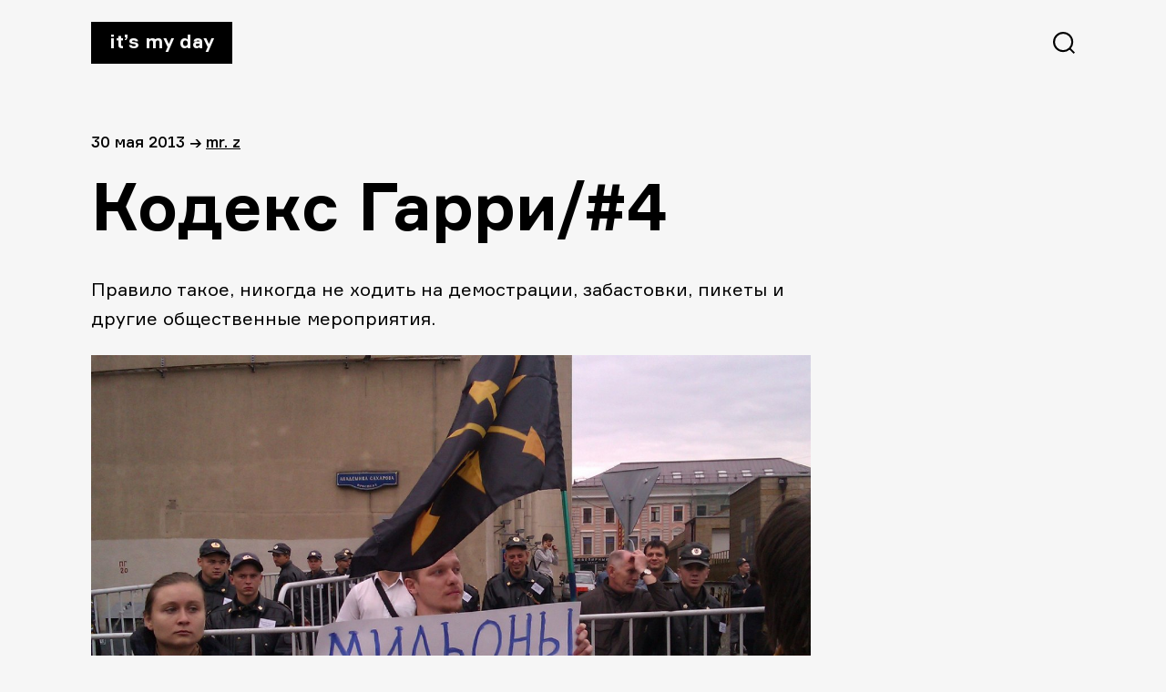

--- FILE ---
content_type: text/html; charset=UTF-8
request_url: https://itsmyday.ru/yes/35829
body_size: 3885
content:
<!doctype html>
<html  xmlns="http://www.w3.org/1999/xhtml" prefix="" lang="ru-RU">
<head>
<meta charset="UTF-8" />
<meta name="viewport" content="width=device-width, initial-scale=1" />
<!-- <link rel="stylesheet" href="https://itsmyday.ru/wp-content/themes/itsmyday/style.css" /> -->
<link rel="shortcut icon" type="image/png" href="https://itsmyday.ru/wp-content/themes/itsmyday/favicon-32x32.png" sizes="32x32">
<link rel="shortcut icon" type="image/png" href="https://itsmyday.ru/wp-content/themes/itsmyday/favicon-96x96.png" sizes="96x96">
<link rel="shortcut icon" type="image/x-icon" href="https://itsmyday.ru/wp-content/themes/itsmyday/favicon.ico"/>
<link rel="apple-touch-icon" href="https://itsmyday.ru/wp-content/themes/itsmyday/apple-touch-icon.png" sizes="180x180">
<title>ITSMYDAY → Кодекс Гарри/#4</title>
<!-- BEGIN Metadata added by the Add-Meta-Tags WordPress plugin -->
<meta name="description" content="Правило такое, никогда не ходить на демострации, забастовки, пикеты и другие общественные мероприятия." />
<meta name="keywords" content="кодекс гарри, акции, нас тьмы а нас не тьмы" />
<meta property="og:site_name" content="ITSMYDAY" />
<meta property="og:type" content="article" />
<meta property="og:title" content="Кодекс Гарри/#4" />
<meta property="og:url" content="https://itsmyday.ru/yes/35829" />
<meta property="og:description" content="Правило такое, никогда не ходить на демострации, забастовки, пикеты и другие общественные мероприятия." />
<meta property="og:locale" content="ru_RU" />
<meta property="og:updated_time" content="2013-05-30T16:00:36+04:00" />
<meta property="og:image" content="https://itsmyday.ru/wp-content/uploads/2013/05/588999000.jpg" />
<meta property="og:image:secure_url" content="https://itsmyday.ru/wp-content/uploads/2013/05/588999000.jpg" />
<meta property="og:image:width" content="" />
<meta property="og:image:height" content="" />
<meta property="og:image:type" content="image/jpeg" />
<meta property="article:published_time" content="2013-05-30T16:00:36+04:00" />
<meta property="article:modified_time" content="2013-05-30T16:00:36+04:00" />
<meta property="article:author" content="https://itsmyday.ru/yes/author/admin" />
<meta property="article:publisher" content="https://itsmyday.ru/" />
<meta property="article:section" content="Кодекс Гарри" />
<meta property="article:tag" content="кодекс гарри" />
<meta property="article:tag" content="акции" />
<meta property="article:tag" content="нас тьмы а нас не тьмы" />
<!-- END Metadata added by the Add-Meta-Tags WordPress plugin -->
<link rel='dns-prefetch' href='//s0.wp.com' />
<link rel='dns-prefetch' href='//s.w.org' />
<link rel="alternate" type="application/rss+xml" title="ITSMYDAY &raquo; Лента комментариев к &laquo;Кодекс Гарри/#4&raquo;" href="https://itsmyday.ru/yes/35829/feed" />
<!-- <link rel='stylesheet' id='jetpack_css-css'  href='https://itsmyday.ru/wp-content/plugins/jetpack/css/jetpack.css?ver=7.8.4' type='text/css' media='all' /> -->
<link rel="stylesheet" type="text/css" href="//itsmyday.ru/wp-content/cache/wpfc-minified/32l4hygu/btf9h.css" media="all"/>
<script src='//itsmyday.ru/wp-content/cache/wpfc-minified/ewycvjf/btf9h.js' type="text/javascript"></script>
<!-- <script type='text/javascript' src='https://itsmyday.ru/wp-includes/js/swfobject.js?ver=2.2-20120417'></script> -->
<!-- <script type='text/javascript' src='https://itsmyday.ru/wp-includes/js/jquery/jquery.js?ver=1.12.4-wp'></script> -->
<!-- <script type='text/javascript' src='https://itsmyday.ru/wp-includes/js/jquery/jquery-migrate.min.js?ver=1.4.1'></script> -->
<!-- <script type='text/javascript' src='https://itsmyday.ru/wp-content/themes/itsmyday/js/likely.js?ver=20191005'></script> -->
<link rel='https://api.w.org/' href='https://itsmyday.ru/wp-json/' />
<link rel="EditURI" type="application/rsd+xml" title="RSD" href="https://itsmyday.ru/xmlrpc.php?rsd" />
<link rel="wlwmanifest" type="application/wlwmanifest+xml" href="https://itsmyday.ru/wp-includes/wlwmanifest.xml" /> 
<link rel='prev' title='Дорогое рукоделие/Экологичность, стиль и комфорт' href='https://itsmyday.ru/yes/35816' />
<link rel='next' title='&#171;Баста&#187;/Альбом &#171;Баста 4&#187;' href='https://itsmyday.ru/yes/35833' />
<meta name="generator" content="WordPress 5.2.23" />
<link rel="canonical" href="https://itsmyday.ru/yes/35829" />
<link rel='shortlink' href='https://itsmyday.ru/?p=35829' />
<link rel="alternate" type="application/json+oembed" href="https://itsmyday.ru/wp-json/oembed/1.0/embed?url=https%3A%2F%2Fitsmyday.ru%2Fyes%2F35829" />
<link rel="alternate" type="text/xml+oembed" href="https://itsmyday.ru/wp-json/oembed/1.0/embed?url=https%3A%2F%2Fitsmyday.ru%2Fyes%2F35829&#038;format=xml" />
<link rel='dns-prefetch' href='//v0.wordpress.com'/>
<!-- ## NXS/OG ## --><!-- ## NXSOGTAGS ## --><!-- ## NXS/OG ## -->
</head>
<body>
<main id="main" class="main-wrap">
<progress value="0" id="progressBar"></progress>
<header>
<a href="https://itsmyday.ru/" class="logo">It’s my day</a>
<svg id="btn-search" class="btn-search" xmlns="http://www.w3.org/2000/svg" width="24" height="24"><path d="M11.098 0c6.129 0 11.098 4.969 11.098 11.098a11.05 11.05 0 0 1-2.539 7.064L24 22.505 22.505 24l-4.343-4.343a11.052 11.052 0 0 1-7.064 2.539C4.968 22.196 0 17.227 0 11.098 0 4.968 4.969 0 11.098 0zm0 2.114a8.984 8.984 0 1 0 0 17.968 8.984 8.984 0 0 0 0-17.968z"/></svg>
</header>
<section id="content" class="content site-content">
<article id="article-35829">
<div class="article-info">
<span>
30 мая 2013  </span>
<span>→</span>
<span><a href="https://itsmyday.ru/yes/author/admin" title="Записи Mr. Z" rel="author">Mr. Z</a></p></span>
</div>
<h1>Кодекс Гарри/#4</h1>
<p>Правило такое, никогда не ходить на демострации, забастовки, пикеты и другие общественные мероприятия. </p>
<p><a href="http://itsmyday.ru/?attachment_id=35831" rel="attachment wp-att-35831"><img src="http://itsmyday.ru/wp-content/uploads/2013/05/98LNiWSF7cE.jpg" alt="98LNiWSF7cE" width="1280" height="853" class="alignnone size-full wp-image-35831" /></a></p>
<p>Один из преподавателей в университете очень часто повторял на занятиях простую очень фразу: &#171;В акциях не надо участвовать, акции надо устраивать&#187;. Преподаватель уже умер, мир его праху, фраза актуальна всегда. </p>
<p>Ваш Z</p>
<div class="likely likely-big">
<div class="vkontakte"></div>
<div class="facebook"></div>
<div class="twitter"></div>
<div class="telegram"></div>
<div class="odnoklassniki"></div>
</div>
</article>
<div class="next-post">
<a href="https://itsmyday.ru/yes/35816">
<figure class="next-post__cover-wrapper">
</figure>
<div>
<span class="title">Дорогое рукоделие/Экологичность, стиль и комфорт</span>
<span class="link">читать далее →</span>
</div>
</a>
</div>
</section>
<section id="comments" class="article-comments comments-area">
<div id="disqus_thread"></div>
</section>
<section class="article-related">
<h2>Читайте также</h2>
<div class="article-related-cards__wrapper">
<a href="https://itsmyday.ru/yes/42065" class="article-related-card">
<figure class="article-related-card__cover-wrapper">
<img class="article-related-card__cover" src="http://itsmyday.ru/wp-content/uploads/2014/01/120.jpg"  alt="Кодекс Гарри/#90" />
</figure>
<span class="title">Кодекс Гарри/#90</span>
<span class="date">
27 Янв 2014            </span>
</a>
<a href="https://itsmyday.ru/yes/38007" class="article-related-card">
<figure class="article-related-card__cover-wrapper">
<img class="article-related-card__cover" src="http://itsmyday.ru/wp-content/uploads/2013/08/arnold_schwarzeneggers_afternoon_cigar.jpg"  alt="Кодекс Гарри/#20" />
</figure>
<span class="title">Кодекс Гарри/#20</span>
<span class="date">
08 Авг 2013            </span>
</a>
<a href="https://itsmyday.ru/yes/42031" class="article-related-card">
<figure class="article-related-card__cover-wrapper">
<img class="article-related-card__cover" src="http://itsmyday.ru/wp-content/uploads/2014/01/dieselsexsells.jpg"  alt="Кодекс Гарри/#89" />
</figure>
<span class="title">Кодекс Гарри/#89</span>
<span class="date">
24 Янв 2014            </span>
</a>
<a href="https://itsmyday.ru/yes/39484" class="article-related-card">
<figure class="article-related-card__cover-wrapper">
<img class="article-related-card__cover" src="http://itsmyday.ru/wp-content/uploads/2013/10/CC-7-10-1357536.jpg"  alt="Кодекс Гарри/#38" />
</figure>
<span class="title">Кодекс Гарри/#38</span>
<span class="date">
08 Окт 2013            </span>
</a>
</div>
</section>
      <footer>
<a target="_blank" href="mailto:zavackiy@gmail.com">zavackiy@gmail.com</a>
<a target="_blank" href="https://t.me/itsmyday_live">telegram</a>
<a target="_blank" href="https://www.facebook.com/itsmyday">facebook</a>
<a target="_blank" href="http://alikkuprianov.ru">designed by alikkuprianov</a>
</footer>
</main>
<div class="search">
<div class="search__header">
<a href="index.html" class="logo">It’s my day</a>
<svg id="btn-search-close" class="btn-search" width="24" height="25" xmlns="http://www.w3.org/2000/svg"><path d="M22.588.5L24 1.912 13.411 12.5 24 23.088 22.588 24.5 12 13.911 1.412 24.5 0 23.088 10.588 12.5 0 1.912 1.412.5 12 11.089 22.588.5z" fill="#FFF" fill-rule="evenodd"/></svg>
</div>
<form class="search__form" action="https://itsmyday.ru/">
<input class="search__input" name="s" type="search" placeholder="Искать..." autocomplete="off" autocorrect="off" autocapitalize="off" spellcheck="false" />
<span class="search__info">↳ Enter и полетели</span>
</form>
</div>
<script type='text/javascript'>
/* <![CDATA[ */
var countVars = {"disqusShortname":"itsmydayru"};
/* ]]> */
</script>
<script type='text/javascript' src='https://itsmyday.ru/wp-content/plugins/disqus-comment-system/public/js/comment_count.js?ver=3.0.17'></script>
<script type='text/javascript'>
/* <![CDATA[ */
var embedVars = {"disqusConfig":{"integration":"wordpress 3.0.17"},"disqusIdentifier":"35829 http:\/\/itsmyday.ru\/?p=35829","disqusShortname":"itsmydayru","disqusTitle":"\u041a\u043e\u0434\u0435\u043a\u0441 \u0413\u0430\u0440\u0440\u0438\/#4","disqusUrl":"https:\/\/itsmyday.ru\/yes\/35829","postId":"35829"};
/* ]]> */
</script>
<script type='text/javascript' src='https://itsmyday.ru/wp-content/plugins/disqus-comment-system/public/js/comment_embed.js?ver=3.0.17'></script>
<script type='text/javascript' src='https://s0.wp.com/wp-content/js/devicepx-jetpack.js?ver=202552'></script>
<script type='text/javascript' src='https://itsmyday.ru/wp-content/themes/itsmyday/js/search.js?ver=20191003'></script>
<script type='text/javascript' src='https://itsmyday.ru/wp-content/themes/itsmyday/js/progressbar.js?ver=20191003'></script>
<script type='text/javascript' src='https://itsmyday.ru/wp-includes/js/wp-embed.min.js?ver=5.2.23'></script>
<!-- Yandex.Metrika counter -->
<script type="text/javascript" >
(function(m,e,t,r,i,k,a){m[i]=m[i]||function(){(m[i].a=m[i].a||[]).push(arguments)};
m[i].l=1*new Date();k=e.createElement(t),a=e.getElementsByTagName(t)[0],k.async=1,k.src=r,a.parentNode.insertBefore(k,a)})
(window, document, "script", "https://mc.yandex.ru/metrika/tag.js", "ym");
ym(55931584, "init", {
clickmap:true,
trackLinks:true,
accurateTrackBounce:true
});
</script>
<noscript><div><img src="https://mc.yandex.ru/watch/55931584" style="position:absolute; left:-9999px;" alt="" /></div></noscript>
<!-- /Yandex.Metrika counter -->
<!--LiveInternet counter--><script type="text/javascript"><!--
document.write("<a href='http://www.liveinternet.ru/click' "+
"target=_blank><img src='//counter.yadro.ru/hit?t45.6;r"+
escape(document.referrer)+((typeof(screen)=="undefined")?"":
";s"+screen.width+"*"+screen.height+"*"+(screen.colorDepth?
screen.colorDepth:screen.pixelDepth))+";u"+escape(document.URL)+
";h"+escape(document.title.substring(0,80))+";"+Math.random()+
"' alt='' title='LiveInternet' "+
"border='0' width='1' height='1' style='visibility:hidden;'><\/a>")
//--></script><!--/LiveInternet-->
</body>
</html><!-- WP Fastest Cache file was created in 0.12805509567261 seconds, on 28-12-25 1:24:28 -->

--- FILE ---
content_type: text/html; charset=utf-8
request_url: https://disqus.com/embed/comments/?base=default&f=itsmydayru&t_i=35829%20http%3A%2F%2Fitsmyday.ru%2F%3Fp%3D35829&t_u=https%3A%2F%2Fitsmyday.ru%2Fyes%2F35829&t_e=%D0%9A%D0%BE%D0%B4%D0%B5%D0%BA%D1%81%20%D0%93%D0%B0%D1%80%D1%80%D0%B8%2F%234&t_d=ITSMYDAY%20%E2%86%92%20%D0%9A%D0%BE%D0%B4%D0%B5%D0%BA%D1%81%20%D0%93%D0%B0%D1%80%D1%80%D0%B8%2F%234&t_t=%D0%9A%D0%BE%D0%B4%D0%B5%D0%BA%D1%81%20%D0%93%D0%B0%D1%80%D1%80%D0%B8%2F%234&s_o=default
body_size: 3863
content:
<!DOCTYPE html>

<html lang="ru" dir="ltr" class="not-supported type-">

<head>
    <title>Комментарии Disqus</title>

    
    <meta name="viewport" content="width=device-width, initial-scale=1, maximum-scale=1, user-scalable=no">
    <meta http-equiv="X-UA-Compatible" content="IE=edge"/>

    <style>
        .alert--warning {
            border-radius: 3px;
            padding: 10px 15px;
            margin-bottom: 10px;
            background-color: #FFE070;
            color: #A47703;
        }

        .alert--warning a,
        .alert--warning a:hover,
        .alert--warning strong {
            color: #A47703;
            font-weight: bold;
        }

        .alert--error p,
        .alert--warning p {
            margin-top: 5px;
            margin-bottom: 5px;
        }
        
        </style>
    
    <style>
        
        html, body {
            overflow-y: auto;
            height: 100%;
        }
        

        #error {
            display: none;
        }

        .clearfix:after {
            content: "";
            display: block;
            height: 0;
            clear: both;
            visibility: hidden;
        }

        
    </style>

</head>
<body>
    

    
    <div id="error" class="alert--error">
        <p>У нас не получилось загрузить Disqus. Если вы модератор, пожалуйста посмотрите наше <a href="https://docs.disqus.com/help/83/">руководство по устранению неисправностей</a>.</p>
    </div>

    
    <script type="text/json" id="disqus-forumData">{"session":{"canModerate":false,"audienceSyncVerified":false,"canReply":true,"mustVerify":false,"recaptchaPublicKey":"6LfHFZceAAAAAIuuLSZamKv3WEAGGTgqB_E7G7f3","mustVerifyEmail":false},"forum":{"aetBannerConfirmation":null,"founder":"12139456","twitterName":"itsmydayru","commentsLinkOne":"1 \u041a\u043e\u043c\u043c\u0435\u043d\u0442\u0430\u0440\u0438\u0439","guidelines":null,"disableDisqusBrandingOnPolls":false,"commentsLinkZero":"\u041d\u0430\u043f\u0438\u0448\u0438\u0442\u0435 \u043a\u043e\u043c\u043c\u0435\u043d\u0442\u0430\u0440\u0438\u0439","disableDisqusBranding":false,"id":"itsmydayru","createdAt":"2011-06-09T12:19:55.523771","category":"Living","aetBannerEnabled":false,"aetBannerTitle":null,"raw_guidelines":null,"initialCommentCount":null,"votingType":null,"daysUnapproveNewUsers":null,"installCompleted":true,"moderatorBadgeText":"IMD team","commentPolicyText":null,"aetEnabled":false,"channel":null,"sort":2,"description":"\u003cp>\u041a\u0443\u043b\u044c\u0442\u043e\u0432\u044b\u0439 \u0441\u0430\u0439\u0442 \u043e \u0432\u0435\u0449\u0430\u0445 \u0438 \u044f\u0432\u043b\u0435\u043d\u0438\u044f\u0445 \u0434\u043b\u044f \u043d\u043e\u0440\u043c\u0430\u043b\u044c\u043d\u044b\u0445 \u043f\u0430\u0446\u0430\u043d\u043e\u0432\u003c/p>","organizationHasBadges":true,"newPolicy":true,"raw_description":"\u041a\u0443\u043b\u044c\u0442\u043e\u0432\u044b\u0439 \u0441\u0430\u0439\u0442 \u043e \u0432\u0435\u0449\u0430\u0445 \u0438 \u044f\u0432\u043b\u0435\u043d\u0438\u044f\u0445 \u0434\u043b\u044f \u043d\u043e\u0440\u043c\u0430\u043b\u044c\u043d\u044b\u0445 \u043f\u0430\u0446\u0430\u043d\u043e\u0432","customFont":null,"language":"ru","adsReviewStatus":0,"commentsPlaceholderTextEmpty":null,"daysAlive":0,"forumCategory":{"date_added":"2016-01-28T01:54:31","id":6,"name":"Living"},"linkColor":null,"colorScheme":"auto","pk":"847717","commentsPlaceholderTextPopulated":null,"permissions":{},"commentPolicyLink":null,"aetBannerDescription":null,"favicon":{"permalink":"https://disqus.com/api/forums/favicons/itsmydayru.jpg","cache":"https://c.disquscdn.com/uploads/forums/84/7717/favicon.png"},"name":"\u0421\u0435\u0433\u043e\u0434\u043d\u044f \u043c\u043e\u0439 \u0434\u0435\u043d\u044c / It's My Day","commentsLinkMultiple":"{num} \u041a\u043e\u043c\u043c\u0435\u043d\u0442\u0438\u0440\u043e\u0432\u0430\u043b\u0438","settings":{"threadRatingsEnabled":false,"adsDRNativeEnabled":false,"behindClickEnabled":false,"disable3rdPartyTrackers":false,"adsVideoEnabled":false,"adsProductVideoEnabled":false,"adsPositionBottomEnabled":false,"ssoRequired":false,"contextualAiPollsEnabled":false,"unapproveLinks":false,"adsPositionRecommendationsEnabled":false,"adsEnabled":false,"adsProductLinksThumbnailsEnabled":false,"hasCustomAvatar":true,"organicDiscoveryEnabled":false,"adsProductDisplayEnabled":false,"adsProductLinksEnabled":false,"audienceSyncEnabled":false,"threadReactionsEnabled":false,"linkAffiliationEnabled":true,"adsPositionAiPollsEnabled":false,"disableSocialShare":false,"adsPositionTopEnabled":false,"adsProductStoriesEnabled":false,"sidebarEnabled":false,"adultContent":false,"allowAnonVotes":false,"gifPickerEnabled":true,"mustVerify":true,"badgesEnabled":false,"mustVerifyEmail":true,"allowAnonPost":false,"unapproveNewUsersEnabled":false,"mediaembedEnabled":true,"aiPollsEnabled":false,"userIdentityDisabled":false,"adsPositionPollEnabled":false,"discoveryLocked":false,"validateAllPosts":false,"adsSettingsLocked":false,"isVIP":false,"adsPositionInthreadEnabled":false},"organizationId":640846,"typeface":"auto","url":"http://itsmyday.ru","daysThreadAlive":0,"avatar":{"small":{"permalink":"https://disqus.com/api/forums/avatars/itsmydayru.jpg?size=32","cache":"https://c.disquscdn.com/uploads/forums/84/7717/avatar32.jpg?1363288562"},"large":{"permalink":"https://disqus.com/api/forums/avatars/itsmydayru.jpg?size=92","cache":"https://c.disquscdn.com/uploads/forums/84/7717/avatar92.jpg?1363288562"}},"signedUrl":"http://disq.us/?url=http%3A%2F%2Fitsmyday.ru&key=3253GI0YBDlP1wN-Dvnwvw"}}</script>

    <div id="postCompatContainer"><div class="comment__wrapper"><div class="comment__name clearfix"><img class="comment__avatar" src="https://c.disquscdn.com/uploads/users/5351/8299/avatar92.jpg?1555381205" width="32" height="32" /><strong><a href="">Виталий Вильянов</a></strong> &bull; 12 лет назад
        </div><div class="comment__content"><p>Полностью поддерживаю</p></div></div><div class="comment__wrapper"><div class="comment__name clearfix"><img class="comment__avatar" src="https://c.disquscdn.com/uploads/users/5350/3033/avatar92.jpg?1650625525" width="32" height="32" /><strong><a href="">Georgiy Vasilev</a></strong> &bull; 12 лет назад
        </div><div class="comment__content"><p>Интересно, чем бы ты сейчас занимался, если бы в 91-м никто никуда не ходил. В «Правду» заметки писал бы, не иначе.</p></div></div><div class="comment__wrapper"><div class="comment__name clearfix"><img class="comment__avatar" src="https://c.disquscdn.com/uploads/users/5455/67/avatar92.jpg?1460712543" width="32" height="32" /><strong><a href="">Sergey Kuzmin</a></strong> &bull; 12 лет назад
        </div><div class="comment__content"><p>писал бы в "Правду", мне без разницы, это ж профессия</p></div></div><div class="comment__wrapper"><div class="comment__name clearfix"><img class="comment__avatar" src="https://c.disquscdn.com/uploads/users/3094/7865/avatar92.jpg?1597865259" width="32" height="32" /><strong><a href="">hotenenko</a></strong> &bull; 12 лет назад
        </div><div class="comment__content"><p>Это не профессия. Это состояние души. Называется "овощ". У нас 99% таких, кому всё равно, куда писать заметки.</p></div></div><div class="comment__wrapper"><div class="comment__name clearfix"><img class="comment__avatar" src="https://c.disquscdn.com/uploads/users/5350/3033/avatar92.jpg?1650625525" width="32" height="32" /><strong><a href="">Georgiy Vasilev</a></strong> &bull; 12 лет назад
        </div><div class="comment__content"><p>При том на любимым многими "западе" позицию как у Кузьмина как минимум бы не поняли. Там отстаивание своих прав и публичные выступления/протесты вроде как норма. Хочется спросить наших "овощей", когда у них в доме подъезд не ремонтируют или крыша течет они тоже голову в песок прячут или идут куда нужно? Так вот я не вижу особой разницы идти ругаться на управляющую компанию или на управляющую власть, просто уровни разные. Можно конечно начать здесь докапываться до сути почему большинство имеет схожую позицию, что и автор поста и к чему это приводит, но думаю, это будет слишком много букв. И вообще не факт, что гражданскую позицию можно привить. Ну если только лбом столкнуть с чем-то столкнуть.</p></div></div><div class="comment__wrapper"><div class="comment__name clearfix"><img class="comment__avatar" src="https://c.disquscdn.com/uploads/users/3094/7865/avatar92.jpg?1597865259" width="32" height="32" /><strong><a href="">hotenenko</a></strong> &bull; 12 лет назад
        </div><div class="comment__content"><p>Для меня это никакая не "гражданская позиция", а просто трезвость мышления. Привить можно. Как и менталитет овоща, тоже прививаем.</p></div></div></div>


    <div id="fixed-content"></div>

    
        <script type="text/javascript">
          var embedv2assets = window.document.createElement('script');
          embedv2assets.src = 'https://c.disquscdn.com/embedv2/latest/embedv2.js';
          embedv2assets.async = true;

          window.document.body.appendChild(embedv2assets);
        </script>
    



    
</body>
</html>
